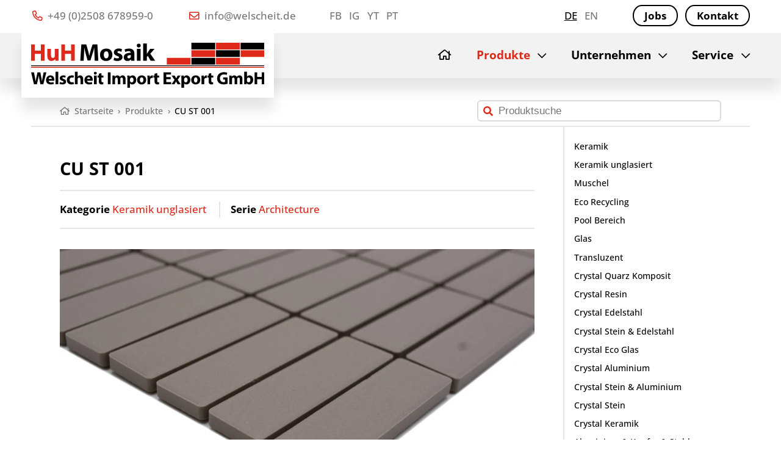

--- FILE ---
content_type: text/html
request_url: https://www.welscheit.de/produkte/cu-st-001
body_size: 4659
content:
<!doctype html>

<html lang="de">

  <head>

    <meta charset="utf-8">

    <link rel="preload" href="https://www.welscheit.de/assets/fonts/open-sans-v34-latin-500.woff2" as="font" type="font/woff2" crossorigin>
    <link rel="preload" href="https://www.welscheit.de/assets/fonts/open-sans-v34-latin-500italic.woff2" as="font" type="font/woff2" crossorigin>
    <link rel="preload" href="https://www.welscheit.de/assets/fonts/open-sans-v34-latin-700.woff2" as="font" type="font/woff2" crossorigin>

    <link rel="preload" href="https://www.welscheit.de/assets/img/logo-welscheit-gmbh.svg" as="image">
    <link rel="preload" href="https://www.welscheit.de/assets/img/mosaic.svg" as="image">

    <link rel="preload" href="https://www.welscheit.de/assets/css/styles-fonts.css" as="style">
    <link rel="preload" href="https://www.welscheit.de/assets/css/styles-font-awesome.css" as="style">
    <link rel="preload" href="https://www.welscheit.de/assets/js/main.min.js" as="script">

    <meta http-equiv="cleartype" content="on">
    <meta http-equiv="x-ua-compatible" content="ie=edge">

    <meta name="handheldfriendly" content="true">
    <meta name="mobileoptimized" content="320">
    <meta name="viewport" content="width=device-width, initial-scale=1, minimal-ui">

    
    <title>CU ST 001 | Welscheit GmbH</title>

        <meta name="description" content="Ein Produkt der Kategorie „Keramik unglasiert“ / Serie „Architecture“ aus Keramik unglasiert, das sich für die Verwendung in Wohnraum, Bad, Dusche, Schwimmbad eignet.">
    
    <link href="https://www.welscheit.de/produkte/cu-st-001" rel="canonical">

    <link href="https://www.welscheit.de/assets/css/styles.css" rel="stylesheet">
    <link rel="apple-touch-icon" sizes="180x180" href="https://www.welscheit.de/assets/favicons/apple-touch-icon.png">
    <link rel="icon" sizes="32x32" type="image/png" href="https://www.welscheit.de/assets/favicons/favicon-32x32.png">
    <link rel="icon" sizes="16x16" type="image/png" href="https://www.welscheit.de/assets/favicons/favicon-16x16.png">
    <link rel="manifest" href="https://www.welscheit.de/assets/favicons/site.webmanifest">
    <link rel="mask-icon" href="https://www.welscheit.de/assets/favicons/safari-pinned-tab.svg" color="#dd2a1b">
    <link rel="shortcut icon" href="https://www.welscheit.de/assets/favicons/favicon.ico">

    <meta name="msapplication-TileColor" content="#ffffff">
    <meta name="msapplication-config" content="https://www.welscheit.de/assets/favicons/browserconfig.xml">
    <meta name="theme-color" content="#ffffff">

  </head>

  <body class="template-product has-sidebar">

    <header>

      <div class="header-top">
        <div class="header-top-inner max-content">

          <div class="contact">
            <ul>
              <li><a href="tel:+49-2508-6789590"><i class="far fa-phone-alt"></i> +49 (0)2508 678959-0</a></li>
              <li><a href="mailto:info@welscheit.de"><i class="far fa-envelope"></i> info@welscheit.de</a></li>
            </ul>
          </div>

                    <div class="social-media">
            <ul>
                            <li><a href="https://www.facebook.com/profile.php?id=100070511557640" target="_blank" rel="nofollow noopener noreferrer">FB</a></li>
                            <li><a href="https://www.instagram.com/huh_mosaik/?hl=de" target="_blank" rel="nofollow noopener noreferrer">IG</a></li>
                            <li><a href="https://www.youtube.com/channel/UC5mFskOHphNOOO4SZ_DkzoA" target="_blank" rel="nofollow noopener noreferrer">YT</a></li>
                            <li><a href="https://www.pinterest.de/04o2owypc1646j5dv0sl5r1hqrh6er/" target="_blank" rel="nofollow noopener noreferrer">PT</a></li>
                          </ul>
          </div>
          
          <div class="languages">
            <ul>
                            <li class="language de is-active"><a href="https://www.welscheit.de/produkte/cu-st-001">de</a></li>
                            <li class="language en"><a href="https://www.welscheit.de/en/products/cu-st-001">en</a></li>
                          </ul>
          </div>

                    <div class="highlights">
            <ul>
                            <li><a href="https://www.welscheit.de/jobs" class="button outline">Jobs</a></li>
                            <li><a href="https://www.welscheit.de/kontakt" class="button outline">Kontakt</a></li>
                          </ul>
          </div>
          
        </div>
      </div>

      <div class="header-bottom">
        <div class="header-bottom-inner max-content">

          <div class="logo">
                        <a href="https://www.welscheit.de"><img src="https://www.welscheit.de/assets/img/logo-welscheit-import-export-gmbh.svg" alt="Welscheit GmbH" width="588" height="114"></a>
                      </div>

          <div class="navigation-main">
            
<nav>

  <ul>
  
        <li class="home ">
      <a href="https://www.welscheit.de"><span class="nav-home-icon"><i class="far fa-home"></i></span> <span class="nav-home-type">Startseite</span></a>
    </li>

    
  
        <li class="products  is-active has-children">
      <a href="https://www.welscheit.de/produkte">Produkte</a>

      <ul class="is-active">
              <li class="group-label topline standard">Standard</li>
                <li>
          <a href="https://www.welscheit.de/produkte/keramik">Keramik</a>
        </li>
                <li>
          <a href="https://www.welscheit.de/produkte/keramik-unglasiert">Keramik unglasiert</a>
        </li>
                <li>
          <a href="https://www.welscheit.de/produkte/muschel">Muschel</a>
        </li>
                <li>
          <a href="https://www.welscheit.de/produkte/eco-recycling">Eco Recycling</a>
        </li>
                <li>
          <a href="https://www.welscheit.de/produkte/pool-bereich">Pool Bereich</a>
        </li>
                <li>
          <a href="https://www.welscheit.de/produkte/glas">Glas</a>
        </li>
                <li>
          <a href="https://www.welscheit.de/produkte/transluzent">Transluzent</a>
        </li>
                <li>
          <a href="https://www.welscheit.de/produkte/crystal-quarz-komposit">Crystal Quarz Komposit</a>
        </li>
                <li>
          <a href="https://www.welscheit.de/produkte/crystal-resin">Crystal Resin</a>
        </li>
                <li>
          <a href="https://www.welscheit.de/produkte/crystal-edelstahl">Crystal Edelstahl</a>
        </li>
                <li>
          <a href="https://www.welscheit.de/produkte/crystal-stein-edelstahl">Crystal Stein & Edelstahl</a>
        </li>
                <li>
          <a href="https://www.welscheit.de/produkte/crystal-eco-glas">Crystal Eco Glas</a>
        </li>
                <li>
          <a href="https://www.welscheit.de/produkte/crystal-aluminium">Crystal Aluminium</a>
        </li>
                <li>
          <a href="https://www.welscheit.de/produkte/crystal-stein-aluminium">Crystal Stein & Aluminium</a>
        </li>
                <li>
          <a href="https://www.welscheit.de/produkte/crystal-stein">Crystal Stein</a>
        </li>
                <li>
          <a href="https://www.welscheit.de/produkte/crystal-keramik">Crystal Keramik</a>
        </li>
                <li>
          <a href="https://www.welscheit.de/produkte/aluminium-kupfer-stahl">Aluminium & Kupfer & Stahl</a>
        </li>
                <li>
          <a href="https://www.welscheit.de/produkte/holz">Holz</a>
        </li>
                <li>
          <a href="https://www.welscheit.de/produkte/naturstein">Naturstein</a>
        </li>
                <li>
          <a href="https://www.welscheit.de/produkte/bordueren">Bordüren</a>
        </li>
                      <li class="group-label topline selbstklebend">Selbstklebend</li>
                <li>
          <a href="https://www.welscheit.de/produkte/move-improve">Move & Improve</a>
        </li>
                <li>
          <a href="https://www.welscheit.de/produkte/magic-mosaic">Magic Mosaic</a>
        </li>
                <li>
          <a href="https://www.welscheit.de/produkte/stoneland">Stoneland</a>
        </li>
                <li>
          <a href="https://www.welscheit.de/produkte/peel-impress">Peel & Impress</a>
        </li>
                      <li class="group-label topline fliesen-paneelen">Fliesen / Paneelen</li>
                <li>
          <a href="https://www.welscheit.de/produkte/naturstein-antik-konzept">Naturstein Antik Konzept</a>
        </li>
                <li>
          <a href="https://www.welscheit.de/produkte/woodland">Woodland</a>
        </li>
                    </ul>

    </li>

    
  
        <li class=" has-children">
      <a href="https://www.welscheit.de/unternehmen">Unternehmen</a>

            <ul>
                <li>
          <a href="https://www.welscheit.de/unternehmen/handelsvertreter">Handelsvertreter</a>
        </li>
                <li>
          <a href="https://www.welscheit.de/unternehmen/kooperationspartner">Kooperationspartner</a>
        </li>
                <li>
          <a href="https://www.welscheit.de/unternehmen/umweltschutz-klimaschutz">Umwelt- & Klimaschutz</a>
        </li>
                <li>
          <a href="https://www.welscheit.de/unternehmen/arbeitsschutz">Arbeitsschutz</a>
        </li>
                <li>
          <a href="https://www.welscheit.de/unternehmen/historie">Historie</a>
        </li>
              </ul>
      
    </li>

    
  
        <li class=" has-children">
      <a href="https://www.welscheit.de/service">Service</a>

            <ul>
                <li>
          <a href="https://www.welscheit.de/service/verlegehinweise">Verlegehinweise</a>
        </li>
                <li>
          <a href="https://www.welscheit.de/service/kataloge">Kataloge</a>
        </li>
                <li>
          <a href="https://www.welscheit.de/service/bemusterung">Bemusterung</a>
        </li>
                <li>
          <a href="https://www.welscheit.de/service/bestandsliste">Bestandsliste</a>
        </li>
                <li>
          <a href="https://www.welscheit.de/service/auslaufliste">Auslaufliste</a>
        </li>
                <li>
          <a href="https://www.welscheit.de/service/technische-daten">Technische Daten</a>
        </li>
              </ul>
      
    </li>

    
    </ul>

</nav>
          </div>

        </div>
      </div>

    </header>

    <section class="hero hero-product max-content">
                </section>

        <section class="navigation-breadcrumbs navigation-breadcrumbs-top navigation-breadcrumbs-search max-content">
      <ol itemscope itemtype="http://schema.org/BreadcrumbList">
                <li itemprop="itemListElement" itemscope itemtype="http://schema.org/ListItem">
          <a href="https://www.welscheit.de" itemprop="item"><i class="far fa-home"></i> <span class="breadcrumb-title" itemprop="name">Startseite</span> <span class="breadcrumb-separator">›</span> <meta itemprop="position" content="1"></a>
        </li>
                <li itemprop="itemListElement" itemscope itemtype="http://schema.org/ListItem">
          <a href="https://www.welscheit.de/produkte" itemprop="item"> <span class="breadcrumb-title" itemprop="name">Produkte</span> <span class="breadcrumb-separator">›</span> <meta itemprop="position" content="2"></a>
        </li>
                <li itemprop="itemListElement" itemscope itemtype="http://schema.org/ListItem">
          <a href="https://www.welscheit.de/produkte/cu-st-001" itemprop="item"> <span class="breadcrumb-title" itemprop="name">CU ST 001</span> <span class="breadcrumb-separator">›</span> <meta itemprop="position" content="3"></a>
        </li>
              </ol>
            <div class="search">
        <form action="https://www.welscheit.de/suchergebnisse" method="post">
          <input type="search" placeholder="Produktsuche" name="q" value="">
        </form>
      </div>
          </section>
    
    <div class="content max-content">

      <main>

  <section class="product">

    <div class="product-title">
      <h1>CU ST 001</h1>
    </div>

    <div class="product-navigation">
      <div class="product-navigation-references">
        <div class="product-category"><strong>Kategorie</strong> <a href="https://www.welscheit.de/produkte/keramik-unglasiert">Keramik unglasiert</a></div>        <div class="product-series"><strong>Serie</strong> <a href="https://www.welscheit.de/produkte/keramik-unglasiert/architecture">Architecture</a></div>      </div>
    </div>

        <div class="product-images product-lightbox">
      
            <a href="https://www.welscheit.de/media/pages/produkte/cu-st-001/462566d605-1684248399/cust001ecke1.jpg" class="product-image-main">
        <picture>
          <source srcset="https://www.welscheit.de/media/pages/produkte/cu-st-001/462566d605-1684248399/cust001ecke1-1056x.webp" type="image/webp">
          <img src="https://www.welscheit.de/media/pages/produkte/cu-st-001/462566d605-1684248399/cust001ecke1-1056x.jpg" alt="CU ST 001" title="CU ST 001" width="1200" height="800" loading="lazy">
        </picture>
        <div class="product-images-overlay"><i class="far fa-search-plus"></i></div>
      </a>
      
      
            <a href="https://www.welscheit.de/media/pages/produkte/cu-st-001/f173a5a7e6-1684248399/cust001ecke2.jpg" class="product-image-thumb">
        <picture>
          <source srcset="https://www.welscheit.de/media/pages/produkte/cu-st-001/f173a5a7e6-1684248399/cust001ecke2-100x100-crop-1.webp" type="image/webp">
          <img src="https://www.welscheit.de/media/pages/produkte/cu-st-001/f173a5a7e6-1684248399/cust001ecke2-100x100-crop-1.jpg" alt="CU ST 001" title="CU ST 001" width="" height="" loading="lazy">
        </picture>
      </a>
      
      
            <a href="https://www.welscheit.de/media/pages/produkte/cu-st-001/b981440327-1684248399/cust001ecke3.jpg" class="product-image-thumb">
        <picture>
          <source srcset="https://www.welscheit.de/media/pages/produkte/cu-st-001/b981440327-1684248399/cust001ecke3-100x100-crop-1.webp" type="image/webp">
          <img src="https://www.welscheit.de/media/pages/produkte/cu-st-001/b981440327-1684248399/cust001ecke3-100x100-crop-1.jpg" alt="CU ST 001" title="CU ST 001" width="" height="" loading="lazy">
        </picture>
      </a>
      
      
            <a href="https://www.welscheit.de/media/pages/produkte/cu-st-001/4e8feb5471-1684248399/cust001ganzematte.jpg" class="product-image-thumb">
        <picture>
          <source srcset="https://www.welscheit.de/media/pages/produkte/cu-st-001/4e8feb5471-1684248399/cust001ganzematte-100x100-crop-1.webp" type="image/webp">
          <img src="https://www.welscheit.de/media/pages/produkte/cu-st-001/4e8feb5471-1684248399/cust001ganzematte-100x100-crop-1.jpg" alt="CU ST 001" title="CU ST 001" width="" height="" loading="lazy">
        </picture>
      </a>
      
      
            <a href="https://www.welscheit.de/media/pages/produkte/cu-st-001/2724edf926-1684248399/cust001quer.jpg" class="product-image-thumb">
        <picture>
          <source srcset="https://www.welscheit.de/media/pages/produkte/cu-st-001/2724edf926-1684248399/cust001quer-100x100-crop-1.webp" type="image/webp">
          <img src="https://www.welscheit.de/media/pages/produkte/cu-st-001/2724edf926-1684248399/cust001quer-100x100-crop-1.jpg" alt="CU ST 001" title="CU ST 001" width="" height="" loading="lazy">
        </picture>
      </a>
      
          </div>
    
        <div class="product-features">
      <h2>Eigenschaften</h2>
            <div class="product-feature">
                <div class="product-feature-icon">
          <picture>
            <source srcset="https://www.welscheit.de/media/site/3256da6e54-1684232320/icon-abrieb-4.webp" type="image/webp">
            <img src="https://www.welscheit.de/media/site/3256da6e54-1684232320/icon-abrieb-4.png" alt="Abrieb 4" width="60" height="60" loading="lazy" />
          </picture>
        </div>
                <div class="product-feature-data">
                    <strong>Abrieb 4</strong>
          Das Mosaik ist für stark beanspruchte und hochfrequentierte Wohn- und Geschäftsbereiche geeignet.                  </div>
      </div>
            <div class="product-feature">
                <div class="product-feature-icon">
          <picture>
            <source srcset="https://www.welscheit.de/media/site/e9fd992f35-1684232320/icon-frostbestaendig.webp" type="image/webp">
            <img src="https://www.welscheit.de/media/site/e9fd992f35-1684232320/icon-frostbestaendig.png" alt="Frostbeständig" width="60" height="60" loading="lazy" />
          </picture>
        </div>
                <div class="product-feature-data">
                    <strong>Frostbeständig</strong>
          So gekennzeichnete Mosaike sind frostbeständig und für außen geeignet.                  </div>
      </div>
            <div class="product-feature">
                <div class="product-feature-icon">
          <picture>
            <source srcset="https://www.welscheit.de/media/site/61a41bce0c-1684232320/icon-rutschhemmung.webp" type="image/webp">
            <img src="https://www.welscheit.de/media/site/61a41bce0c-1684232320/icon-rutschhemmung.png" alt="Rutschhemmung" width="60" height="60" loading="lazy" />
          </picture>
        </div>
                <div class="product-feature-data">
                    <strong>Rutschhemmung</strong>
          Mosaike mit diesem Piktogramm sind gemäß der angegebenen Bewertungsgruppe R9 oder R10 und / oder mit den Buchstaben A / B / C gekennzeichnet.                  </div>
      </div>
            <div class="product-feature">
                <div class="product-feature-icon">
          <picture>
            <source srcset="https://www.welscheit.de/media/site/3f32826c8f-1684232320/icon-spritzwasserbereich.webp" type="image/webp">
            <img src="https://www.welscheit.de/media/site/3f32826c8f-1684232320/icon-spritzwasserbereich.png" alt="Spritzwasserbereich" width="60" height="60" loading="lazy" />
          </picture>
        </div>
                <div class="product-feature-data">
                    <strong>Spritzwasserbereich</strong>
          Alle Bereiche in denen Wasser, gelegentlich und in Kleinstmengen an die Mosaike gesprenkelt werden könnte. Beispielsweise Küchenspiegel oder Waschbecken.                  </div>
      </div>
            <div class="product-feature">
                <div class="product-feature-icon">
          <picture>
            <source srcset="https://www.welscheit.de/media/site/ea4291e7bf-1684232320/icon-nassbereich.webp" type="image/webp">
            <img src="https://www.welscheit.de/media/site/ea4291e7bf-1684232320/icon-nassbereich.png" alt="Nassbereich" width="60" height="60" loading="lazy" />
          </picture>
        </div>
                <div class="product-feature-data">
                    <strong>Nassbereich</strong>
          Alle Bereiche in denen Wasser, temporär an das Mosaik gelangen könnte. Beispielsweise komplett verlegte Duschwände.                  </div>
      </div>
            <div class="product-feature">
                <div class="product-feature-icon">
          <picture>
            <source srcset="https://www.welscheit.de/media/site/cd61c4b440-1684232320/icon-dauernassbereich.webp" type="image/webp">
            <img src="https://www.welscheit.de/media/site/cd61c4b440-1684232320/icon-dauernassbereich.png" alt="Dauernassbereich" width="60" height="60" loading="lazy" />
          </picture>
        </div>
                <div class="product-feature-data">
                    <strong>Dauernassbereich</strong>
          Alle Bereiche, die permanent Wasser ausgesetzt sind, beispielsweise Duschböden oder Pools. Keramische netzverklebte Mosaike sind nur bei korrekter Anwendung (z.B. Epoxy Vollverklebung) auch im Pool einsetzbar.                  </div>
      </div>
          </div>
    
    <hr />

    <div class="product-data">

      <h2>Produktdaten</h2>

      <div class="product-data-list">

        <div class="product-data-item">
          <span class="label">Matte</span>
          <span class="value">297x290 mm</span>
        </div>

        <div class="product-data-item">
          <span class="label">Stein</span>
          <span class="value">21,9x72,8x6,5 mm</span>
        </div>

        <div class="product-data-item-separator"></div>

        <div class="product-data-item">
          <span class="label">Ursprungsland</span>
          <span class="value">Thailand</span>
        </div>

        <div class="product-data-item">
          <span class="label">Verwendungsorte</span>
          <span class="value">Wohnraum, Bad, Dusche, Schwimmbad</span>
        </div>

        <div class="product-data-item">
          <span class="label">Verwendungszwecke</span>
                    <span class="value">Wand, Boden, Innen, Außen</span>
                  </div>

        <div class="product-data-item">
          <span class="label">Material</span>
          <span class="value">Keramik unglasiert</span>
        </div>

        <div class="product-data-item">
          <span class="label">Optik</span>
          <span class="value">Kreuzverbandoptik</span>
        </div>

        <div class="product-data-item">
          <span class="label">Oberfläche</span>
          <span class="value">matt</span>
        </div>

        <div class="product-data-item">
          <span class="label">Farbe</span>
                    <span class="value">grau</span>
                  </div>

        <div class="product-data-item">
          <span class="label">Ausführung</span>
                    <span class="value">Rückseitig Netzverklebt</span>
                  </div>

        <div class="product-data-item">
          <span class="label">Form</span>
                    <span class="value">Rechteck</span>
                  </div>

        <div class="product-data-item">
          <span class="label">Fugenbreite</span>
          <span class="value">2,5 mm</span>
        </div>

        <div class="product-data-item-separator"></div>

        <div class="product-data-item">
          <span class="label">Mattenanzahl pro Palette</span>
          <span class="value">720</span>
        </div>

        <div class="product-data-item">
          <span class="label">Quadratmeter pro Matte</span>
          <span class="value">0,086 qm</span>
        </div>

        <div class="product-data-item">
          <span class="label">Gewicht pro Matte</span>
          <span class="value">1,15 kg</span>
        </div>

        <div class="product-data-item">
          <span class="label">Verpackungsquotient</span>
          <span class="value">0,066</span>
        </div>

        <div class="product-data-item-separator"></div>

        <div class="product-data-item">
          <span class="label">Einheiten pro Karton</span>
          <span class="value">10</span>
        </div>

        <div class="product-data-item">
          <span class="label">Quadratmeter pro Karton</span>
          <span class="value">0,86 qm</span>
        </div>

        <div class="product-data-item">
          <span class="label">Gewicht pro Karton</span>
          <span class="value">11,50 kg</span>
        </div>

        <div class="product-data-item-separator"></div>

        <div class="product-data-item">
          <span class="label">Statistische Warennummer</span>
          <span class="value">69073000</span>
        </div>

        <div class="product-data-item">
          <span class="label">EAN Code Karton</span>
          <span class="value">4019525689313</span>
        </div>

        <div class="product-data-item">
          <span class="label">EAN Code Matte</span>
          <span class="value">4019525689320</span>
        </div>

      </div>

    </div>

  </section>


      </main>

            
<aside>
  

  <div class="navigation-sub">
    <nav>
      <ul>
                <li class="group-label topline standard">Standard</li>
                <li><a href="https://www.welscheit.de/produkte/keramik">Keramik</a></li>
                <li><a href="https://www.welscheit.de/produkte/keramik-unglasiert">Keramik unglasiert</a></li>
                <li><a href="https://www.welscheit.de/produkte/muschel">Muschel</a></li>
                <li><a href="https://www.welscheit.de/produkte/eco-recycling">Eco Recycling</a></li>
                <li><a href="https://www.welscheit.de/produkte/pool-bereich">Pool Bereich</a></li>
                <li><a href="https://www.welscheit.de/produkte/glas">Glas</a></li>
                <li><a href="https://www.welscheit.de/produkte/transluzent">Transluzent</a></li>
                <li><a href="https://www.welscheit.de/produkte/crystal-quarz-komposit">Crystal Quarz Komposit</a></li>
                <li><a href="https://www.welscheit.de/produkte/crystal-resin">Crystal Resin</a></li>
                <li><a href="https://www.welscheit.de/produkte/crystal-edelstahl">Crystal Edelstahl</a></li>
                <li><a href="https://www.welscheit.de/produkte/crystal-stein-edelstahl">Crystal Stein & Edelstahl</a></li>
                <li><a href="https://www.welscheit.de/produkte/crystal-eco-glas">Crystal Eco Glas</a></li>
                <li><a href="https://www.welscheit.de/produkte/crystal-aluminium">Crystal Aluminium</a></li>
                <li><a href="https://www.welscheit.de/produkte/crystal-stein-aluminium">Crystal Stein & Aluminium</a></li>
                <li><a href="https://www.welscheit.de/produkte/crystal-stein">Crystal Stein</a></li>
                <li><a href="https://www.welscheit.de/produkte/crystal-keramik">Crystal Keramik</a></li>
                <li><a href="https://www.welscheit.de/produkte/aluminium-kupfer-stahl">Aluminium & Kupfer & Stahl</a></li>
                <li><a href="https://www.welscheit.de/produkte/holz">Holz</a></li>
                <li><a href="https://www.welscheit.de/produkte/naturstein">Naturstein</a></li>
                <li><a href="https://www.welscheit.de/produkte/bordueren">Bordüren</a></li>
                        <li class="group-label topline selbstklebend">Selbstklebend</li>
                <li><a href="https://www.welscheit.de/produkte/move-improve">Move & Improve</a></li>
                <li><a href="https://www.welscheit.de/produkte/magic-mosaic">Magic Mosaic</a></li>
                <li><a href="https://www.welscheit.de/produkte/stoneland">Stoneland</a></li>
                <li><a href="https://www.welscheit.de/produkte/peel-impress">Peel & Impress</a></li>
                        <li class="group-label topline fliesen-paneelen">Fliesen / Paneelen</li>
                <li><a href="https://www.welscheit.de/produkte/naturstein-antik-konzept">Naturstein Antik Konzept</a></li>
                <li><a href="https://www.welscheit.de/produkte/woodland">Woodland</a></li>
                      </ul>
    </nav>
  </div>

</aside>      
    </div>

        <section class="navigation-breadcrumbs navigation-breadcrumbs-bottom max-content">
      <ol itemscope itemtype="http://schema.org/BreadcrumbList">
                <li itemprop="itemListElement" itemscope itemtype="http://schema.org/ListItem">
          <a href="https://www.welscheit.de" itemprop="item"><i class="far fa-home"></i> <span class="breadcrumb-title" itemprop="name">Startseite</span> <span class="breadcrumb-separator">›</span> <meta itemprop="position" content="1"></a>
        </li>
                <li itemprop="itemListElement" itemscope itemtype="http://schema.org/ListItem">
          <a href="https://www.welscheit.de/produkte" itemprop="item"> <span class="breadcrumb-title" itemprop="name">Produkte</span> <span class="breadcrumb-separator">›</span> <meta itemprop="position" content="2"></a>
        </li>
                <li itemprop="itemListElement" itemscope itemtype="http://schema.org/ListItem">
          <a href="https://www.welscheit.de/produkte/cu-st-001" itemprop="item"> <span class="breadcrumb-title" itemprop="name">CU ST 001</span> <span class="breadcrumb-separator">›</span> <meta itemprop="position" content="3"></a>
        </li>
              </ol>
    </section>
    
    <footer>

      
      <div class="footer-inner max-content">

        <div class="slogan">
          Mosaik & Keramik<br />
          Import / Export seit 1962.        </div>

                <div class="navigation">
          <ul>
                        <li><a href="https://www.welscheit.de">Startseite</a></li>
                        <li class="is-active"><a href="https://www.welscheit.de/produkte">Produkte</a></li>
                        <li><a href="https://www.welscheit.de/unternehmen">Unternehmen</a></li>
                        <li><a href="https://www.welscheit.de/service">Service</a></li>
                      </ul>
        </div>
        
                <div class="highlights">
          <ul>
                        <li><a href="https://www.welscheit.de/jobs">Jobs</a></li>
                        <li><a href="https://www.welscheit.de/kontakt">Kontakt</a></li>
                      </ul>
        </div>
        
                <div class="legal">
          <ul>
                        <li><a href="https://www.welscheit.de/impressum">Impressum</a></li>
                        <li><a href="https://www.welscheit.de/datenschutz">Datenschutz</a></li>
                        <li><a href="https://www.welscheit.de/haftungsausschluss">Haftungsausschluss</a></li>
                        <li><a href="https://www.welscheit.de/agb">AGB</a></li>
                      </ul>
        </div>
        
                <div class="social-media">
          <ul>
                        <li><a href="https://www.facebook.com/profile.php?id=100070511557640" target="_blank" rel="nofollow noopener noreferrer">Facebook</a></li>
                        <li><a href="https://www.instagram.com/huh_mosaik/?hl=de" target="_blank" rel="nofollow noopener noreferrer">Instagram</a></li>
                        <li><a href="https://www.youtube.com/channel/UC5mFskOHphNOOO4SZ_DkzoA" target="_blank" rel="nofollow noopener noreferrer">YouTube</a></li>
                        <li><a href="https://www.pinterest.de/04o2owypc1646j5dv0sl5r1hqrh6er/" target="_blank" rel="nofollow noopener noreferrer">Pinterest</a></li>
                      </ul>
        </div>
        
      </div>
    </footer>

    <div class="navigation-main-trigger burger">
      <span class="line line-1"></span>
      <span class="line line-2"></span>
      <span class="line line-3"></span>
    </div>

    <link href="https://www.welscheit.de/assets/css/styles-fonts.css" rel="stylesheet">    <link href="https://www.welscheit.de/assets/css/styles-font-awesome.css" rel="stylesheet">
    <script src="https://www.welscheit.de/assets/js/main.min.js"></script>
    
  </body>

</html>
<!-- static 2026-01-16T17:51:50+00:00 -->

--- FILE ---
content_type: image/svg+xml
request_url: https://www.welscheit.de/assets/img/logo-welscheit-import-export-gmbh.svg
body_size: 9615
content:
<svg xmlns="http://www.w3.org/2000/svg" width="588" height="114" viewBox="0 0 588 114"><title>logo-welscheit-import-export-gmbh</title><g fill="none" fill-rule="evenodd"><path fill="#dd2a1b" d="M9.336 4.197v15.806h15.318V4.197h9.275v41.131h-9.275V28.119H9.336v17.209H0V4.197zM69.08 35.747c0 3.906.123 7.08.246 9.58H61.27l-.427-4.21h-.183C59.5 42.95 56.694 46 51.323 46c-6.041 0-10.496-3.785-10.496-12.999V15.487h9.337v16.05c0 4.332 1.403 6.957 4.637 6.957 2.563 0 4.028-1.77 4.638-3.235.244-.55.305-1.281.305-2.014V15.487h9.336zM85.438 4.197v15.806h15.317V4.197h9.275v41.131h-9.275V28.119H85.438v17.209h-9.337V4.197z"/><path fill="#000" d="M159.646 29.584c-.184-4.944-.367-10.923-.367-16.904h-.183c-1.281 5.248-2.99 11.106-4.577 15.927l-5.003 16.05h-7.262l-4.394-15.928c-1.344-4.821-2.748-10.679-3.724-16.05h-.121c-.244 5.554-.428 11.9-.732 17.027l-.733 15.622h-8.605l2.625-41.131h12.388l4.028 13.731c1.28 4.76 2.562 9.886 3.479 14.707h.182c1.16-4.76 2.563-10.192 3.905-14.769l4.394-13.669h12.145l2.258 41.13h-9.093zM183.306 30.377c0 5.126 2.136 8.971 6.103 8.971 3.6 0 5.92-3.6 5.92-8.971 0-4.455-1.71-8.971-5.92-8.971-4.455 0-6.103 4.577-6.103 8.97m21.604-.305c0 10.924-7.752 15.928-15.745 15.928-8.726 0-15.44-5.738-15.44-15.379s6.348-15.806 15.929-15.806c9.153 0 15.256 6.287 15.256 15.257M209.482 37.212c1.708 1.037 5.248 2.258 7.995 2.258 2.807 0 3.965-.976 3.965-2.502s-.915-2.258-4.394-3.418c-6.162-2.075-8.543-5.431-8.482-8.97 0-5.553 4.76-9.765 12.145-9.765 3.479 0 6.59.794 8.42 1.71l-1.647 6.407c-1.342-.733-3.906-1.71-6.468-1.71-2.258 0-3.54.917-3.54 2.442 0 1.404 1.16 2.136 4.82 3.417 5.676 1.953 8.056 4.822 8.117 9.216 0 5.553-4.394 9.641-12.936 9.641-3.906 0-7.385-.854-9.643-2.074zM251.273 31.231c-4.883-.06-8.666 1.099-8.666 4.7 0 2.378 1.587 3.539 3.662 3.539 2.318 0 4.21-1.526 4.82-3.418a6.7 6.7 0 0 0 .184-1.586zm1.098 14.097-.55-2.99h-.182c-1.953 2.38-5.004 3.662-8.543 3.662-6.043 0-9.642-4.394-9.642-9.154 0-7.75 6.957-11.473 17.514-11.412v-.428c0-1.586-.855-3.843-5.432-3.843-3.051 0-6.286 1.036-8.239 2.257l-1.707-5.981c2.074-1.159 6.162-2.624 11.594-2.624 9.946 0 13.12 5.858 13.12 12.877v10.374c0 2.869.123 5.614.427 7.262zM266.64 45.329h9.276V15.487h-9.276zm9.58-38.142c0 2.564-1.952 4.638-5.003 4.638-2.929 0-4.882-2.074-4.82-4.638-.062-2.685 1.891-4.699 4.882-4.699 2.989 0 4.88 2.014 4.942 4.7M291.684 28.058h.122a70 70 0 0 1 2.136-3.6l6.042-8.97h11.168l-10.68 12.082 12.206 17.758h-11.412l-7.202-12.266-2.38 2.93v9.336h-9.275V2h9.275zM0 59h588v-2H0z"/><path fill="#dd2a1b" d="M0 63h588v-2H0z"/><path fill="#000" d="M528 17h60V0h-60zM404 17h60V0h-60z"/><path fill="#dd2a1b" d="M466 17h60V0h-60zM528 36h60V19h-60zM404 36h60V19h-60z"/><path fill="#000" d="M466 36h60V19h-60zM404 55h60V38h-60z"/><path fill="#dd2a1b" d="M466 55h60V38h-60zM342 55h60V38h-60z"/><g fill="#000" fill-rule="nonzero"><path d="m14.635 104.777 2.864-12.98c.717-3.043 1.209-5.907 1.746-9.309h.09c.357 3.446.85 6.266 1.432 9.31l2.55 12.979h7.385L38.49 74.61h-6.937L29.09 86.964c-.626 3.58-1.298 7.116-1.745 10.473h-.09c-.447-3.357-.94-6.58-1.611-10.115l-2.417-12.71h-7.25l-2.551 12.352c-.761 3.714-1.477 7.34-1.97 10.607h-.09c-.491-3.044-1.118-6.937-1.79-10.518L7.296 74.611H0l7.16 30.166zM58.262 96.004c.09-.492.224-1.521.224-2.685 0-5.415-2.686-10.92-9.757-10.92-7.608 0-11.055 6.131-11.055 11.68 0 6.849 4.252 11.145 11.682 11.145 2.953 0 5.684-.447 7.921-1.343l-.895-4.61c-1.835.582-3.715.896-6.042.896-3.177 0-5.952-1.343-6.176-4.163zM44.119 91.35c.18-1.835 1.343-4.431 4.207-4.431 3.133 0 3.85 2.775 3.85 4.43zM61.564 104.777h6.803V73h-6.803zM71.624 103.702c1.656.896 4.207 1.522 7.071 1.522 6.266 0 9.489-2.999 9.489-7.071-.045-3.223-1.79-5.326-5.953-6.758-2.685-.94-3.536-1.477-3.536-2.507 0-1.119.94-1.79 2.596-1.79 1.88 0 3.76.716 4.744 1.253l1.209-4.7c-1.343-.67-3.625-1.252-6.177-1.252-5.415 0-8.906 3.088-8.906 7.16-.045 2.596 1.7 5.058 6.221 6.58 2.551.85 3.223 1.387 3.223 2.506s-.85 1.835-2.91 1.835c-2.014 0-4.61-.895-5.863-1.656zM106.926 99.227c-1.03.403-2.282.671-3.893.671-3.312 0-5.998-2.103-5.998-6.131-.044-3.58 2.283-6.132 5.863-6.132 1.79 0 2.999.313 3.804.671l1.075-5.057c-1.433-.537-3.402-.85-5.192-.85-8.146 0-12.532 5.236-12.532 11.636 0 6.893 4.52 11.19 11.592 11.19 2.596 0 4.878-.448 6.087-.986zM110.497 104.777h6.803v-12.98c0-.492.044-1.074.223-1.521.493-1.209 1.612-2.372 3.402-2.372 2.55 0 3.536 1.969 3.536 4.833v12.04h6.802v-12.8c0-6.58-3.312-9.578-7.653-9.578-1.253 0-2.55.313-3.536.85-1.074.582-1.969 1.298-2.685 2.238h-.09V73h-6.802zM155.063 96.004c.09-.492.224-1.521.224-2.685 0-5.415-2.685-10.92-9.756-10.92-7.609 0-11.055 6.131-11.055 11.68 0 6.849 4.252 11.145 11.681 11.145 2.954 0 5.684-.447 7.922-1.343l-.895-4.61c-1.835.582-3.715.896-6.042.896-3.178 0-5.953-1.343-6.177-4.163zm-14.142-4.654c.179-1.835 1.342-4.431 4.207-4.431 3.133 0 3.849 2.775 3.849 4.43zM165.168 104.777V82.89h-6.803v21.886zm-3.401-31.419c-2.193 0-3.625 1.477-3.58 3.446-.045 1.88 1.387 3.402 3.535 3.402 2.238 0 3.67-1.522 3.67-3.402-.045-1.969-1.432-3.446-3.625-3.446M170.574 78.147v4.744h-2.91v5.013h2.91v8.95c0 3.089.626 5.192 1.88 6.49 1.074 1.12 2.909 1.88 5.102 1.88 1.924 0 3.535-.224 4.43-.582l-.044-5.147a11 11 0 0 1-2.014.18c-2.059 0-2.686-1.209-2.686-3.85v-7.921h4.879V82.89h-4.879v-6.266zM193.335 74.611v30.166h6.847V74.611zM205.006 104.777h6.624V92.02c0-.537.044-1.163.268-1.7.403-1.12 1.432-2.462 3.178-2.462 2.148 0 3.133 1.88 3.133 4.654v12.264h6.624v-12.8c0-.538.09-1.254.268-1.746.448-1.298 1.567-2.372 3.133-2.372 2.193 0 3.222 1.835 3.222 5.013v11.905h6.624v-12.89c0-6.534-3.177-9.488-7.384-9.488-1.612 0-2.954.358-4.163 1.074a9.8 9.8 0 0 0-2.82 2.64h-.089c-.94-2.282-3.177-3.714-5.997-3.714-3.76 0-5.684 2.058-6.624 3.446h-.134l-.313-2.954h-5.73c.09 1.924.18 4.252.18 6.982zM242.501 113.638h6.803v-10.875h.09c.984 1.432 3.043 2.506 5.683 2.506 4.879 0 9.936-3.76 9.936-11.726 0-6.982-4.296-11.144-9.085-11.144-3.178 0-5.684 1.208-7.295 3.535h-.09l-.313-3.043h-5.908c.09 2.014.18 4.476.18 7.34zm6.803-21.259c0-.403.045-.85.134-1.208.448-2.014 2.149-3.446 4.073-3.446 3.043 0 4.61 2.64 4.61 6.131 0 3.715-1.746 6.176-4.7 6.176-1.969 0-3.535-1.387-3.983-3.222a6.8 6.8 0 0 1-.134-1.432zM278.833 82.399c-7.027 0-11.681 4.52-11.681 11.591 0 7.072 4.923 11.279 11.323 11.279 5.863 0 11.547-3.67 11.547-11.681 0-6.58-4.476-11.19-11.19-11.19m-.18 4.833c3.089 0 4.342 3.312 4.342 6.58 0 3.938-1.7 6.578-4.341 6.578-2.91 0-4.476-2.82-4.476-6.579 0-3.222 1.209-6.579 4.476-6.579M293.234 104.777h6.803v-11.1c0-.537.045-1.074.134-1.522.448-2.103 2.149-3.446 4.655-3.446.76 0 1.343.09 1.835.18v-6.4c-.492-.09-.806-.09-1.432-.09-2.104 0-4.79 1.342-5.908 4.52h-.18l-.223-4.028h-5.863c.09 1.88.18 3.983.18 7.206zM311.127 78.147v4.744h-2.91v5.013h2.91v8.95c0 3.089.626 5.192 1.88 6.49 1.073 1.12 2.908 1.88 5.101 1.88 1.925 0 3.536-.224 4.431-.582l-.045-5.147a11 11 0 0 1-2.014.18c-2.058 0-2.685-1.209-2.685-3.85v-7.921h4.878V82.89h-4.878v-6.266zM351.834 86.471h-11.099v-6.265h11.771v-5.595h-18.619v30.166h19.245v-5.595h-12.397v-7.161h11.099zM354.152 82.891l7.25 10.741-7.43 11.145h7.475l2.059-3.939c.537-1.074 1.118-2.148 1.656-3.312h.134c.537 1.119 1.074 2.238 1.7 3.312l2.194 3.939h7.698l-7.296-11.458 7.206-10.428h-7.385l-1.924 3.536c-.582 1.074-1.12 2.193-1.7 3.356h-.09c-.582-1.029-1.164-2.148-1.79-3.267l-2.149-3.625zM378.802 113.638h6.803v-10.875h.09c.984 1.432 3.043 2.506 5.683 2.506 4.879 0 9.936-3.76 9.936-11.726 0-6.982-4.296-11.144-9.085-11.144-3.178 0-5.684 1.208-7.295 3.535h-.09l-.313-3.043h-5.908c.09 2.014.18 4.476.18 7.34zm6.803-21.259c0-.403.045-.85.134-1.208.448-2.014 2.148-3.446 4.073-3.446 3.043 0 4.61 2.64 4.61 6.131 0 3.715-1.746 6.176-4.7 6.176-1.969 0-3.535-1.387-3.983-3.222a6.8 6.8 0 0 1-.134-1.432zM415.134 82.399c-7.027 0-11.682 4.52-11.682 11.591 0 7.072 4.924 11.279 11.324 11.279 5.863 0 11.547-3.67 11.547-11.681 0-6.58-4.476-11.19-11.19-11.19m-.18 4.833c3.089 0 4.342 3.312 4.342 6.58 0 3.938-1.7 6.578-4.341 6.578-2.91 0-4.476-2.82-4.476-6.579 0-3.222 1.209-6.579 4.476-6.579M429.535 104.777h6.803v-11.1c0-.537.045-1.074.134-1.522.448-2.103 2.148-3.446 4.655-3.446.76 0 1.342.09 1.835.18v-6.4c-.493-.09-.806-.09-1.432-.09-2.104 0-4.79 1.342-5.908 4.52h-.18l-.223-4.028h-5.863c.09 1.88.18 3.983.18 7.206zM447.427 78.147v4.744h-2.909v5.013h2.91v8.95c0 3.089.626 5.192 1.88 6.49 1.073 1.12 2.908 1.88 5.101 1.88 1.925 0 3.536-.224 4.431-.582l-.045-5.147a11 11 0 0 1-2.014.18c-2.058 0-2.685-1.209-2.685-3.85v-7.921h4.878V82.89h-4.878v-6.266zM495.386 87.5h-11.234v5.327h4.655v6.31c-.538.269-1.79.448-3.357.448-5.595 0-9.488-3.67-9.488-9.891 0-6.534 4.296-9.757 9.98-9.757 3.312 0 5.37.582 7.027 1.298l1.432-5.46c-1.477-.716-4.476-1.477-8.37-1.477-9.89 0-17.186 5.729-17.23 15.754-.045 4.43 1.477 8.37 4.252 10.965 2.774 2.685 6.758 4.073 12.263 4.073 3.983 0 7.966-.985 10.07-1.7zM499.627 104.777h6.624V92.02c0-.537.045-1.163.269-1.7.403-1.12 1.432-2.462 3.177-2.462 2.149 0 3.133 1.88 3.133 4.654v12.264h6.624v-12.8c0-.538.09-1.254.269-1.746.447-1.298 1.566-2.372 3.133-2.372 2.193 0 3.222 1.835 3.222 5.013v11.905h6.624v-12.89c0-6.534-3.178-9.488-7.385-9.488-1.611 0-2.954.358-4.162 1.074a9.8 9.8 0 0 0-2.82 2.64h-.09c-.94-2.282-3.177-3.714-5.996-3.714-3.76 0-5.684 2.058-6.624 3.446h-.135l-.313-2.954h-5.729c.09 1.924.18 4.252.18 6.982zM542.717 104.777l.269-3.044h.09c1.566 2.596 4.027 3.536 6.578 3.536 5.013 0 10.026-3.939 10.026-11.816.044-6.713-3.805-11.054-9.041-11.054-3.043 0-5.326 1.208-6.624 3.088h-.09V73h-6.802v25.242c0 2.462-.09 5.102-.18 6.535zm1.209-12.532c0-.448.044-.85.134-1.253.447-1.97 2.148-3.357 3.983-3.357 3.178 0 4.7 2.685 4.7 6.087 0 3.938-1.79 6.176-4.7 6.176-1.97 0-3.536-1.387-3.983-3.222a5 5 0 0 1-.134-1.209zM563.116 74.611v30.166h6.847V92.155h11.234v12.622H588V74.611h-6.803v11.592h-11.234V74.611z"/></g></g></svg>